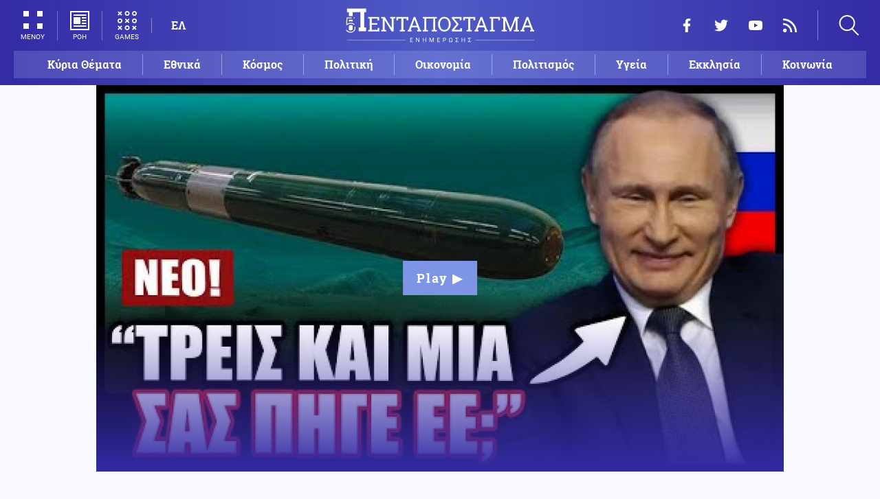

--- FILE ---
content_type: text/html; charset=UTF-8
request_url: https://www.pentapostagma.gr/videos/7195223_tromokratimenoi-oi-amerikanoi-me-tis-rosikes-torpiles-tis-kriseos-parte-tes-apo-tis
body_size: 12808
content:
<!DOCTYPE html><html lang="el" dir="ltr" prefix="content: http://purl.org/rss/1.0/modules/content/ dc: http://purl.org/dc/terms/ foaf: http://xmlns.com/foaf/0.1/ og: http://ogp.me/ns# rdfs: http://www.w3.org/2000/01/rdf-schema# schema: http://schema.org/ sioc: http://rdfs.org/sioc/ns# sioct: http://rdfs.org/sioc/types# skos: http://www.w3.org/2004/02/skos/core# xsd: http://www.w3.org/2001/XMLSchema# "><head><meta charset="utf-8" /><meta name="title" content="Τρομοκρατημένοι οι Αμερικανοί με τις ρωσικές τορπίλες «της Κρίσεως»! «Πάρτε τες από τις ακτές μας!» | Pentapostagma" /><meta property="og:site_name" content="Pentapostagma" /><link rel="shortcut icon" href="/themes/custom/pentapostagma/favicon.ico" /><link rel="canonical" href="https://www.pentapostagma.gr/videos/7195223_tromokratimenoi-oi-amerikanoi-me-tis-rosikes-torpiles-tis-kriseos-parte-tes-apo-tis" /><meta name="twitter:card" content="summary_large_image" /><meta name="description" content="Τελεσίγραφο ΗΠΑ στην Ρωσία μέσω ΟΗΕ: Απομακρύνετε τις πυρηνικές τορπίλες ΠΟΣΕΙΔΩΝ από τις ακτές μας Ρωσικά ..." /><meta property="og:type" content="article" /><meta name="twitter:site" content="@pentapostagma" /><link rel="icon" sizes="16x16" href="/themes/custom/pentapostagma/images/favicon-16x16.png" /><meta property="og:url" content="https://www.pentapostagma.gr/videos/7195223_tromokratimenoi-oi-amerikanoi-me-tis-rosikes-torpiles-tis-kriseos-parte-tes-apo-tis" /><meta property="og:title" content="Τρομοκρατημένοι οι Αμερικανοί με τις ρωσικές τορπίλες «της Κρίσεως»! «Πάρτε τες από τις ακτές μας!»" /><link rel="icon" sizes="32x32" href="/themes/custom/pentapostagma/images/favicon-32x32.png" /><link rel="icon" sizes="192x192" href="/themes/custom/pentapostagma/images/android-chrome-192x192.png" /><meta property="og:description" content="Τελεσίγραφο ΗΠΑ στην Ρωσία μέσω ΟΗΕ: Απομακρύνετε τις πυρηνικές τορπίλες ΠΟΣΕΙΔΩΝ από τις ακτές μας Ρωσικά ..." /><meta property="og:image" content="https://www.pentapostagma.gr/sites/default/files/styles/main_full/public/OXo3m666P2Y.png?itok=ubHmf7GR" /><meta property="og:image:secure_url" content="https://www.pentapostagma.gr/sites/default/files/styles/main_full/public/OXo3m666P2Y.png?itok=ubHmf7GR" /><meta property="og:image:width" content="1200" /><link rel="apple-touch-icon" sizes="180x180" href="/themes/custom/pentapostagma/images/apple-touch-icon.png" /><meta property="og:image:height" content="630" /><meta property="article:published_time" content="2023-09-26T22:00:15+03:00" /><meta property="article:modified_time" content="2023-09-26T22:00:15+03:00" /><meta name="viewport" content="width=device-width, user-scalable=1, initial-scale=1.0, minimum-scale=1.0" /><meta name="Generator" content="Drupal 8 (https://www.drupal.org)" /><meta name="MobileOptimized" content="width" /><meta name="HandheldFriendly" content="true" /><script type="application/ld+json">{
"@context": "https://schema.org",
"@graph": [
{
"@type": "NewsArticle",
"articleBody": "Τελεσίγραφο ΗΠΑ στην Ρωσία μέσω ΟΗΕ: Απομακρύνετε τις πυρηνικές τορπίλες ΠΟΣΕΙΔΩΝ από τις ακτές μας\nΡωσικά πυρηνοκίνητα υποβρύχια εφοδιασμένα με υπερτορπίλες ΠΟΣΕΙΔΩΝ σουλατσάρουν σε Αρκτική και κοντά στις αμερικανικές ακτές απειλώντας τις ΗΠΑ\nΠυρ και μανία είναι η πολιτική και στρατιωτική ηγεσία με την παρουσία ρωσικών πυρηνοκίνητων υποβρυχίων εφοδιασμένων με πυρηνικές τορπίλες ΠΟΣΕΙΔΩΝ κοντά στις ακτές των ΗΠΑ.\nΠερισσότερα βίντεο στο Nationalpost TV: https://www.youtube.com/channel/UCPxvyh6zOHbjp_vF1KLeI9Q",
"headline": "Τρομοκρατημένοι οι Αμερικανοί με τις ρωσικές τορπίλες «της Κρίσεως»! «Πάρτε τες από τις ακτές μας!»",
"name": "Τρομοκρατημένοι οι Αμερικανοί με τις ρωσικές τορπίλες «της Κρίσεως»! «Πάρτε τες από τις ακτές μας!»",
"description": "Τελεσίγραφο ΗΠΑ στην Ρωσία μέσω ΟΗΕ: Απομακρύνετε τις πυρηνικές τορπίλες ΠΟΣΕΙΔΩΝ από τις ακτές μας Ρωσικά ...",
"about": [],
"image": {
"@type": "ImageObject",
"representativeOfPage": "True",
"url": "https://www.pentapostagma.gr/sites/default/files/styles/main_full/public/OXo3m666P2Y.png?itok=ubHmf7GR",
"width": "1280",
"height": "630"
},
"datePublished": "2023-09-26T22:00:15+0300",
"dateModified": "2023-09-26T22:00:15+0300",
"publisher": {
"@type": "Organization",
"@id": "https://www.pentapostagma.gr/#organization",
"name": "Pentapostagma",
"url": "https://www.pentapostagma.gr",
"logo": {
"@type": "ImageObject",
"url": "https://www.pentapostagma.gr/themes/custom/pentapostagma/images/logo-60-white.png",
"width": "280",
"height": "60"
}
},
"mainEntityOfPage": "https://www.pentapostagma.gr/videos/7195223_tromokratimenoi-oi-amerikanoi-me-tis-rosikes-torpiles-tis-kriseos-parte-tes-apo-tis"
},
{
"@type": "Organization",
"@id": "https://www.pentapostagma.gr/#organization",
"name": "Pentapostagma",
"url": "https://www.pentapostagma.gr/"
},
{
"@type": "WebSite",
"@id": "https://www.pentapostagma.gr/#website",
"name": "Pentapostagma",
"url": "https://www.pentapostagma.gr",
"publisher": {
"@type": "Organization",
"@id": "https://www.pentapostagma.gr/#organization",
"name": "Pentapostagma",
"url": "https://www.pentapostagma.gr",
"logo": {
"@type": "ImageObject",
"url": "https://www.pentapostagma.gr/themes/custom/pentapostagma/images/logo-60-white.png",
"width": "280",
"height": "60"
}
}
}
]
}</script><link rel="alternate" hreflang="el" href="https://www.pentapostagma.gr/videos/7195223_tromokratimenoi-oi-amerikanoi-me-tis-rosikes-torpiles-tis-kriseos-parte-tes-apo-tis" /><link rel="revision" href="https://www.pentapostagma.gr/videos/7195223_tromokratimenoi-oi-amerikanoi-me-tis-rosikes-torpiles-tis-kriseos-parte-tes-apo-tis" /><title>Τρομοκρατημένοι οι Αμερικανοί με τις ρωσικές τορπίλες «της Κρίσεως»! «Πάρτε τες από τις ακτές μας!» | Pentapostagma</title><link rel="dns-prefetch" href="https://securepubads.g.doubleclick.net"><link rel="dns-prefetch" href="https://cdn.orangeclickmedia.com"><link rel="preload" as="font" href="/themes/custom/pentapostagma/fonts/Roboto-Regular.woff2" type="font/woff2" crossorigin="anonymous"><link rel="preload" as="font" href="/themes/custom/pentapostagma/fonts/Roboto-Italic.woff2" type="font/woff2" crossorigin="anonymous"><link rel="preload" as="font" href="/themes/custom/pentapostagma/fonts/Roboto-Bold.woff2" type="font/woff2" crossorigin="anonymous"><link rel="preload" as="font" href="/themes/custom/pentapostagma/fonts/RobotoSlab-Bold.woff2" type="font/woff2" crossorigin="anonymous"><link rel="preload" as="image" href="/sites/default/files/styles/big_teaser/public/OXo3m666P2Y.png?itok=N0WL4S36" /><link rel="stylesheet" media="all" href="/sites/default/files/css/css_AANaF3zYExTIjpGZQdpZNFATNyYx-dE3KQCHY-Mdv6M.css?t916k1" /><link rel="stylesheet" media="all" href="/sites/default/files/css/css_4GxpVhL2znw4E1QtIzkwvbAj-PkSOhMgtm4jfGBzXjw.css?t916k1" /> <!--[if lte IE 8]><script src="/sites/default/files/js/js_VtafjXmRvoUgAzqzYTA3Wrjkx9wcWhjP0G4ZnnqRamA.js"></script><![endif]--><script>
window.googletag = window.googletag || {cmd: []};
googletag.cmd.push(function () {
var billboard = googletag.sizeMapping()
.addSize([340, 200], [[300, 250], [336, 280]])
.addSize([500, 200], [[468, 60], [300, 250], [336, 280]])
.addSize([768, 200], [[728, 90], [468, 60]])
.addSize([1024, 200], [[970, 250], [728, 90], [970, 90]])
.build();
var leaderboard = googletag.sizeMapping()
.addSize([340, 200], [[300, 250], [336, 280], [300, 600]])
.addSize([500, 200], [[468, 60], [300, 250], [336, 280], [300, 600]])
.addSize([768, 200], [[728, 90], [468, 60]])
.build();
var rectangle_full = googletag.sizeMapping()
.addSize([340, 200], [[300, 600], [336, 280], [300, 250]])
.addSize([768, 200], [[300, 250], [320, 480]])
.build();
var rectangle_full_extra = googletag.sizeMapping()
.addSize([340, 200], [[300, 600], [336, 280], [300, 250]])
.addSize([768, 200], [[300, 600], [300, 250]])
.build();
var rectangle = googletag.sizeMapping()
.addSize([340, 200], [[336, 280], [300, 250]])
.addSize([768, 200], [[300, 250]])
.build();
var inline_full = googletag.sizeMapping()
.addSize([340, 200], [[336, 280], [300, 250], [320, 480]])
.addSize([768, 200], [[728, 90]])
.build();
googletag.defineSlot('/75351959,21211357/pentapostagma.gr/horizontal_1', [[970, 250], [728, 90], [970, 90], [468, 60], [300, 250], [336, 280]], 'horizontal_1')
.defineSizeMapping(billboard)
.addService(googletag.pubads());
googletag.defineSlot('/75351959,21211357/pentapostagma.gr/horizontal_2', [[728, 90], [468, 60], [300, 250], [336, 280], [300, 600], ['fluid']], 'horizontal_2')
.defineSizeMapping(leaderboard)
.addService(googletag.pubads());
googletag.defineSlot('/75351959,21211357/pentapostagma.gr/sidebar_1', [[300, 600], [300, 250], [336, 280]], 'sidebar_1')
.defineSizeMapping(rectangle_full)
.addService(googletag.pubads());
googletag.defineSlot('/75351959,21211357/pentapostagma.gr/sidebar_2', [[336, 280], [300, 250]], 'sidebar_2')
.defineSizeMapping(rectangle)
.addService(googletag.pubads());
googletag.defineSlot('/75351959,21211357/pentapostagma.gr/sidebar_3', [[300, 600], [300, 250], [336, 280]], 'sidebar_3')
.defineSizeMapping(rectangle_full_extra)
.addService(googletag.pubads());
googletag.defineSlot('/75351959,21211357/pentapostagma.gr/in_article_1', [[300, 600], [300, 250], [336, 280], [320, 480]], 'in_article_1')
.defineSizeMapping(rectangle_full)
.addService(googletag.pubads());
googletag.defineSlot('/75351959,21211357/pentapostagma.gr/in_article_2', [[728, 90], [300, 250], [336, 280], [320, 480]], 'in_article_2')
.defineSizeMapping(inline_full)
.addService(googletag.pubads());
googletag.defineSlot('/75351959,21211357/pentapostagma.gr/article_end', [[300, 250], [336, 280]], 'article_end')
.addService(googletag.pubads());
googletag.pubads().setTargeting('nid', ["7195223"]);
googletag.pubads().setCentering(true);
googletag.pubads().enableSingleRequest();
googletag.pubads().disableInitialLoad();
googletag.enableServices();
});
</script><script type="text/javascript" src="https://ads.vidoomy.com/pentapostagma_25485.js" async></script><script type="text/javascript">
!function(){"use strict";function e(e){var t=!(arguments.length>1&&void 0!==arguments[1])||arguments[1],c=document.createElement("script");c.src=e,t?c.type="module":(c.async=!0,c.type="text/javascript",c.setAttribute("nomodule",""));var n=document.getElementsByTagName("script")[0];n.parentNode.insertBefore(c,n)}!function(t,c){!function(t,c,n){var a,o,r;n.accountId=c,null!==(a=t.marfeel)&&void 0!==a||(t.marfeel={}),null!==(o=(r=t.marfeel).cmd)&&void 0!==o||(r.cmd=[]),t.marfeel.config=n;var i="https://sdk.mrf.io/statics";e("".concat(i,"/marfeel-sdk.js?id=").concat(c),!0),e("".concat(i,"/marfeel-sdk.es5.js?id=").concat(c),!1)}(t,c,arguments.length>2&&void 0!==arguments[2]?arguments[2]:{})}(window,  7416 ,{} )}();
</script><meta name="format-detection" content="telephone=no"><meta name="robots" content="max-image-preview:large"></head><body> <noscript><iframe src="https://www.googletagmanager.com/ns.html?id=GTM-MXWC27J" height="0" width="0" style="display:none;visibility:hidden"></iframe></noscript><div class="dialog-off-canvas-main-canvas" data-off-canvas-main-canvas><div class="page"> <header><div class="container"> <section class="header__top"> <a href="/" class="logo"> <figure> <img src="/themes/custom/pentapostagma/images/logo.svg" alt="Πενταπόσταγμα" width="800" height="200"> <img src="/themes/custom/pentapostagma/images/logo-symbol.svg" alt="Πενταπόσταγμα" width="200" height="200"> </figure> </a><div class="header__left"> <span class="header__burger js-trigger-burger"> <span class="header__burger-icon"></span> <span class="header__burger-icon"></span> <span class="header__burger-txt">ΜΕΝΟΥ</span> </span> <span class="header__icon-link header__icon-link--news"> <a href="/news" data-nid="7350209"> <svg><use xlink:href="/themes/custom/pentapostagma/images/sprite.svg#news"></use></svg> <span>ΡΟΗ</span> </a> </span> <span class="header__icon-link"> <a href="/games"> <svg><use xlink:href="/themes/custom/pentapostagma/images/sprite.svg#games"></use></svg> <span>GAMES</span> </a> </span><div class="header__language"><ul class="language-switcher-language-url"><li><a href="/videos/7195223_tromokratimenoi-oi-amerikanoi-me-tis-rosikes-torpiles-tis-kriseos-parte-tes-apo-tis" class="language-link is-active" hreflang="el" data-drupal-link-system-path="node/7195223">ΕΛ</a></li></ul></div></div><div class="header__right"><ul class="header__social"><li> <a href="https://www.facebook.com/pentapostagmagr" target="_blank"> <svg> <use xlink:href="/themes/custom/pentapostagma/images/sprite.svg#facebook"></use> </svg> <span>Facebook</span> </a></li><li> <a href="https://twitter.com/pentapostagma" target="_blank"> <svg> <use xlink:href="/themes/custom/pentapostagma/images/sprite.svg#twitter"></use> </svg> <span>Twitter</span> </a></li><li> <a href="https://www.youtube.com/channel/UCdsoNzPCkE9OpUTkOobHWUg" target="_blank"> <svg> <use xlink:href="/themes/custom/pentapostagma/images/sprite.svg#youtube"></use> </svg> <span>YouTube</span> </a></li><li> <a href="https://www.pentapostagma.gr/rss.xml" target="_blank"> <svg> <use xlink:href="/themes/custom/pentapostagma/images/sprite.svg#rss"></use> </svg> <span>RSS</span> </a></li></ul><div class="header__search"><form class="search-form" action="/search" method="get"><div class="form__item"> <input placeholder="Αναζήτηση" type="text" name="keywords" value="" size="15" maxlength="128"></div><div class="form__submit"> <input type="submit" value="Search" class="form-submit"> <svg><use xlink:href="/themes/custom/pentapostagma/images/sprite.svg#arrow"></use></svg></div></form> <span class="header__search-icon js-trigger-search"> <svg><use xlink:href="/themes/custom/pentapostagma/images/sprite.svg#search"></use></svg> </span></div></div> <nav class="extended-menu"><ul><li> <a href="/featured" data-drupal-link-system-path="featured">Κύρια Θέματα</a></li><li> <svg><use xlink:href="/themes/custom/pentapostagma/images/sprite.svg#arrow"></use></svg> <a href="/ethnika-themata" data-drupal-link-system-path="taxonomy/term/33">Εθνικά θέματα</a><ul><li> <a href="/ethnika-themata/boreia-ipeiros" data-drupal-link-system-path="taxonomy/term/37">Βόρεια Ήπειρος</a></li><li> <a href="/ethnika-themata/ellinotoyrkika" data-drupal-link-system-path="taxonomy/term/34">Ελληνοτουρκικά</a></li><li> <a href="/ethnika-themata/energeia" data-drupal-link-system-path="taxonomy/term/44">Ενέργεια</a></li><li> <a href="/ethnika-themata/esoteriki-asfaleia" data-drupal-link-system-path="taxonomy/term/43">Εσωτερική Ασφάλεια</a></li><li> <a href="/ethnika-themata/kypriako" data-drupal-link-system-path="taxonomy/term/35">Κυπριακό</a></li><li> <a href="/ethnika-themata/kypros" data-drupal-link-system-path="taxonomy/term/41">Κύπρος</a></li><li> <a href="/ethnika-themata/oplika-systimata" data-drupal-link-system-path="taxonomy/term/38">Οπλικά συστήματα</a></li><li> <a href="/ethnika-themata/polemiki-aeroporia" data-drupal-link-system-path="taxonomy/term/39">Πολεμική αεροπορία</a></li><li> <a href="/ethnika-themata/polemiko-naytiko" data-drupal-link-system-path="taxonomy/term/40">Πολεμικό Ναυτικό</a></li><li> <a href="/ethnika-themata/skopiano" data-drupal-link-system-path="taxonomy/term/36">Σκοπιανό</a></li><li> <a href="/ethnika-themata/stratos-xiras" data-drupal-link-system-path="taxonomy/term/42">Στρατός Ξηράς</a></li></ul></li><li> <svg><use xlink:href="/themes/custom/pentapostagma/images/sprite.svg#arrow"></use></svg> <a href="/politiki" data-drupal-link-system-path="taxonomy/term/30">Πολιτική</a><ul><li> <a href="/politiki/aytodioikisi" data-drupal-link-system-path="taxonomy/term/31">Αυτοδιοίκηση</a></li><li> <a href="/politiki/kybernisi" data-drupal-link-system-path="taxonomy/term/32">Κυβέρνηση</a></li></ul></li><li> <svg><use xlink:href="/themes/custom/pentapostagma/images/sprite.svg#arrow"></use></svg> <a href="/ekklisia" data-drupal-link-system-path="taxonomy/term/12">Εκκλησία</a><ul><li> <a href="/ekklisia/agio-oros" data-drupal-link-system-path="taxonomy/term/15">Άγιο Όρος</a></li><li> <a href="/ekklisia/ekklisia-tis-ellados" data-drupal-link-system-path="taxonomy/term/14">Εκκλησία της Ελλάδος</a></li><li> <a href="/ekklisia/patriarheia" data-drupal-link-system-path="taxonomy/term/16">Πατριαρχεία</a></li><li> <a href="/ekklisia/pneymatika-ofelima" data-drupal-link-system-path="taxonomy/term/13">Πνευματικά ωφέλιμα</a></li></ul></li><li> <svg><use xlink:href="/themes/custom/pentapostagma/images/sprite.svg#arrow"></use></svg> <a href="/kosmos" data-drupal-link-system-path="taxonomy/term/17">Κόσμος</a><ul><li> <a href="/kosmos/enoples-syrraxeis" data-drupal-link-system-path="taxonomy/term/23">Ένοπλες Συρράξεις</a></li><li> <a href="/kosmos/afriki" data-drupal-link-system-path="taxonomy/term/25">Αφρική</a></li><li> <a href="/kosmos/balkania" data-drupal-link-system-path="taxonomy/term/24">Βαλκάνια</a></li><li> <a href="/kosmos/ipa" data-drupal-link-system-path="taxonomy/term/20">ΗΠΑ</a></li><li> <a href="/kosmos/kina" data-drupal-link-system-path="taxonomy/term/21">Κίνα</a></li><li> <a href="/kosmos/mesi-anatoli" data-drupal-link-system-path="taxonomy/term/22">Μέση Ανατολή</a></li><li> <a href="/kosmos/pagkosmiopoiisi" data-drupal-link-system-path="taxonomy/term/18">Παγκοσμιοποίηση</a></li><li> <a href="/kosmos/rosia" data-drupal-link-system-path="taxonomy/term/19">Ρωσία</a></li></ul></li><li> <svg><use xlink:href="/themes/custom/pentapostagma/images/sprite.svg#arrow"></use></svg> <a href="/politismos" data-drupal-link-system-path="taxonomy/term/1">Πολιτισμός</a><ul><li> <a href="/politismos/biblia" data-drupal-link-system-path="taxonomy/term/2">Βιβλία</a></li><li> <a href="/politismos/elliniki-glossa" data-drupal-link-system-path="taxonomy/term/3">Ελληνική Γλώσσα</a></li><li> <a href="/politismos/istoria" data-drupal-link-system-path="taxonomy/term/4">Ιστορία</a></li></ul></li><li> <svg><use xlink:href="/themes/custom/pentapostagma/images/sprite.svg#arrow"></use></svg> <a href="/epistimi" data-drupal-link-system-path="taxonomy/term/6">Επιστήμη</a><ul><li> <a href="/epistimi/bioithiki" data-drupal-link-system-path="taxonomy/term/9">Βιοηθική</a></li><li> <a href="/epistimi/energeia" data-drupal-link-system-path="taxonomy/term/8">Ενέργεια</a></li><li> <a href="/epistimi/kairos" data-drupal-link-system-path="taxonomy/term/11">Καιρός</a></li><li> <a href="/epistimi/periballon" data-drupal-link-system-path="taxonomy/term/7">Περιβάλλον</a></li><li> <a href="/epistimi/tehnologia" data-drupal-link-system-path="taxonomy/term/10">Τεχνολογία</a></li></ul></li><li> <a href="/oikonomia" data-drupal-link-system-path="taxonomy/term/47">Οικονομία</a></li><li> <a href="/koinonia" data-drupal-link-system-path="taxonomy/term/5">Κοινωνία</a></li><li> <a href="/athlitismos" data-drupal-link-system-path="taxonomy/term/46">Αθλητισμός</a></li><li> <svg><use xlink:href="/themes/custom/pentapostagma/images/sprite.svg#arrow"></use></svg> <a href="/ygeia" data-drupal-link-system-path="taxonomy/term/26">Υγεία</a><ul><li> <a href="/ygeia/diatrofi" data-drupal-link-system-path="taxonomy/term/27">Διατροφή</a></li><li> <a href="/ygeia/epistimes-ygeias" data-drupal-link-system-path="taxonomy/term/28">Επιστήμες Υγείας</a></li><li> <a href="/ygeia/paidi" data-drupal-link-system-path="taxonomy/term/29">Παιδί</a></li></ul></li><li> <a href="/synenteyxeis" data-drupal-link-system-path="taxonomy/term/833">Συνεντεύξεις</a></li><li> <a href="/videos" data-drupal-link-system-path="videos">WebTV</a></li><li> <a href="/games" data-drupal-link-system-path="games">Games</a></li><li class="extended-menu__vertical"> <svg><use xlink:href="/themes/custom/pentapostagma/images/sprite.svg#arrow"></use></svg> <span>ΠΕΡΙΣΣΟΤΕΡΑ</span><ul><li> <a href="/apopseis" data-drupal-link-system-path="taxonomy/term/45">Απόψεις</a></li><li> <a href="/arheio" data-drupal-link-system-path="taxonomy/term/48">Αρχείο</a></li></ul></li></ul> </nav> </section><ul class="main-menu"><li> <a href="/featured" data-drupal-link-system-path="featured">Κύρια Θέματα</a></li><li> <a href="/ethnika-themata" data-drupal-link-system-path="taxonomy/term/33">Εθνικά</a></li><li> <a href="/kosmos" data-drupal-link-system-path="taxonomy/term/17">Κόσμος</a></li><li> <a href="/politiki" data-drupal-link-system-path="taxonomy/term/30">Πολιτική</a></li><li> <a href="/oikonomia" data-drupal-link-system-path="taxonomy/term/47">Οικονομία</a></li><li> <a href="/politismos" data-drupal-link-system-path="taxonomy/term/1">Πολιτισμός</a></li><li> <a href="/ygeia" data-drupal-link-system-path="taxonomy/term/26">Υγεία</a></li><li> <a href="/ekklisia" data-drupal-link-system-path="taxonomy/term/12">Εκκλησία</a></li><li> <a href="/koinonia" data-drupal-link-system-path="taxonomy/term/5">Κοινωνία</a></li></ul></div></header> <main class="container container--main"><div data-drupal-messages-fallback class="hidden"></div> <article class="article video"> <section class="video__top"><div class="video__player"> <figure class="video-player"> <img src="/sites/default/files/styles/main/public/OXo3m666P2Y.png?itok=K8E30YAy" width="1000" height="600" typeof="foaf:Image" /> </figure><div style="position: relative; padding-bottom: 56.25%;"><iframe width="100%" height="100%" style="position: absolute; top: 0; left: 0;" src="https://www.youtube.com/embed/OXo3m666P2Y" frameborder="0" allow="accelerometer; autoplay; clipboard-write; encrypted-media; gyroscope; picture-in-picture" allowfullscreen></iframe></div></div><h1>Τρομοκρατημένοι οι Αμερικανοί με τις ρωσικές τορπίλες «της Κρίσεως»! «Πάρτε τες από τις ακτές μας!»</h1> </section><div class="adv adv--full"><div class="adv__inner" id="horizontal_1"><script type="text/javascript">
googletag.cmd.push(function () {
googletag.display('horizontal_1');
});
</script></div></div> <section class="article__main"><div class="article__main-content"><div class="article__share"><div class="article__share-inner"> <svg class="article__share-icon js-trigger-share"><use xlink:href="/themes/custom/pentapostagma/images/sprite.svg#share"></use></svg><ul><li class="fb"><a target="_blank" href="https://www.facebook.com/sharer.php?u=https://www.pentapostagma.gr/videos/7195223_tromokratimenoi-oi-amerikanoi-me-tis-rosikes-torpiles-tis-kriseos-parte-tes-apo-tis"><svg><use xlink:href="/themes/custom/pentapostagma/images/sprite.svg#facebook"></use></svg><span>Facebook</span></a></li><li class="mg"><a target="_blank" href="fb-messenger://share/?link=https://www.pentapostagma.gr/videos/7195223_tromokratimenoi-oi-amerikanoi-me-tis-rosikes-torpiles-tis-kriseos-parte-tes-apo-tis"><svg><use xlink:href="/themes/custom/pentapostagma/images/sprite.svg#messenger"></use></svg><span>Messenger</span></a></li><li class="tw"><a target="_blank" href="https://twitter.com/share?text=%CE%A4%CF%81%CE%BF%CE%BC%CE%BF%CE%BA%CF%81%CE%B1%CF%84%CE%B7%CE%BC%CE%AD%CE%BD%CE%BF%CE%B9%20%CE%BF%CE%B9%20%CE%91%CE%BC%CE%B5%CF%81%CE%B9%CE%BA%CE%B1%CE%BD%CE%BF%CE%AF%20%CE%BC%CE%B5%20%CF%84%CE%B9%CF%82%20%CF%81%CF%89%CF%83%CE%B9%CE%BA%CE%AD%CF%82%20%CF%84%CE%BF%CF%81%CF%80%CE%AF%CE%BB%CE%B5%CF%82%20%C2%AB%CF%84%CE%B7%CF%82%20%CE%9A%CF%81%CE%AF%CF%83%CE%B5%CF%89%CF%82%C2%BB%21%20%C2%AB%CE%A0%CE%AC%CF%81%CF%84%CE%B5%20%CF%84%CE%B5%CF%82%20%CE%B1%CF%80%CF%8C%20%CF%84%CE%B9%CF%82%20%CE%B1%CE%BA%CF%84%CE%AD%CF%82%20%CE%BC%CE%B1%CF%82%21%C2%BB&url=https://www.pentapostagma.gr/videos/7195223_tromokratimenoi-oi-amerikanoi-me-tis-rosikes-torpiles-tis-kriseos-parte-tes-apo-tis"><svg><use xlink:href="/themes/custom/pentapostagma/images/sprite.svg#twitter"></use></svg><span>Twitter</span></a></li><li class="li"><a target="_blank" href="https://www.linkedin.com/sharing/share-offsite/?url=https://www.pentapostagma.gr/videos/7195223_tromokratimenoi-oi-amerikanoi-me-tis-rosikes-torpiles-tis-kriseos-parte-tes-apo-tis" target="_blank"><svg><use xlink:href="/themes/custom/pentapostagma/images/sprite.svg#linkedin"></use></svg><span>LinkedIn</span></a></li><li class="tl"><a target="_blank" href="https://t.me/share/url?url=https://www.pentapostagma.gr/videos/7195223_tromokratimenoi-oi-amerikanoi-me-tis-rosikes-torpiles-tis-kriseos-parte-tes-apo-tis&text=%CE%A4%CF%81%CE%BF%CE%BC%CE%BF%CE%BA%CF%81%CE%B1%CF%84%CE%B7%CE%BC%CE%AD%CE%BD%CE%BF%CE%B9%20%CE%BF%CE%B9%20%CE%91%CE%BC%CE%B5%CF%81%CE%B9%CE%BA%CE%B1%CE%BD%CE%BF%CE%AF%20%CE%BC%CE%B5%20%CF%84%CE%B9%CF%82%20%CF%81%CF%89%CF%83%CE%B9%CE%BA%CE%AD%CF%82%20%CF%84%CE%BF%CF%81%CF%80%CE%AF%CE%BB%CE%B5%CF%82%20%C2%AB%CF%84%CE%B7%CF%82%20%CE%9A%CF%81%CE%AF%CF%83%CE%B5%CF%89%CF%82%C2%BB%21%20%C2%AB%CE%A0%CE%AC%CF%81%CF%84%CE%B5%20%CF%84%CE%B5%CF%82%20%CE%B1%CF%80%CF%8C%20%CF%84%CE%B9%CF%82%20%CE%B1%CE%BA%CF%84%CE%AD%CF%82%20%CE%BC%CE%B1%CF%82%21%C2%BB" target="_blank"><svg><use xlink:href="/themes/custom/pentapostagma/images/sprite.svg#telegram"></use></svg><span>Telegram</span></a></li><li class="mail"><a href="/cdn-cgi/l/email-protection#[base64]"><svg><use xlink:href="/themes/custom/pentapostagma/images/sprite.svg#email"></use></svg><span>E-mail</span></a></li></ul><div class="article__comment-counter js-article__comment-counter"> <svg><use xlink:href="/themes/custom/pentapostagma/images/sprite.svg#comments-flat"></use></svg> <span class="disqus-comment-count" data-disqus-identifier="7195223">0</span></div></div></div><div class="article__teaser"> Τελεσίγραφο ΗΠΑ στην Ρωσία μέσω ΟΗΕ: Απομακρύνετε τις πυρηνικές τορπίλες ΠΟΣΕΙΔΩΝ από τις ακτές μας Ρωσικά ...</div><div class="PPG_VIDEO"></div><div class="article__body"> Τελεσίγραφο ΗΠΑ στην Ρωσία μέσω ΟΗΕ: Απομακρύνετε τις πυρηνικές τορπίλες ΠΟΣΕΙΔΩΝ από τις ακτές μας<p>Ρωσικά πυρηνοκίνητα υποβρύχια εφοδιασμένα με υπερτορπίλες ΠΟΣΕΙΔΩΝ σουλατσάρουν σε Αρκτική και κοντά στις αμερικανικές ακτές απειλώντας τις ΗΠΑ</p><p>Πυρ και μανία είναι η πολιτική και στρατιωτική ηγεσία με την παρουσία ρωσικών πυρηνοκίνητων υποβρυχίων εφοδιασμένων με πυρηνικές τορπίλες ΠΟΣΕΙΔΩΝ κοντά στις ακτές των ΗΠΑ.</p><p>Περισσότερα βίντεο στο Nationalpost TV: https://www.youtube.com/channel/UCPxvyh6zOHbjp_vF1KLeI9Q</p></div><div class="adv adv--full"><div class="adv__inner" id="article_end"><script data-cfasync="false" src="/cdn-cgi/scripts/5c5dd728/cloudflare-static/email-decode.min.js"></script><script type="text/javascript">
googletag.cmd.push(function () {
googletag.display('article_end');
});
</script></div></div> <a class="article__promotional" href="https://news.google.com/publications/CAAiECHs199YtcV0bnk85v71t1cqFAgKIhAh7NffWLXFdG55POb-9bdX" target="_blank"> Ακολουθήστε το Πενταπόσταγμα στο Google news <img src="/themes/custom/pentapostagma/images/google-news-icon.svg" alt="Google News" width="71" height="58"> </a><script async src="//pagead2.googlesyndication.com/pagead/js/adsbygoogle.js"></script><ins class="adsbygoogle" style="display:block" data-ad-format="autorelaxed" data-ad-client="ca-pub-3461910012735858" data-ad-slot="2744935167"></ins><script>
(adsbygoogle = window.adsbygoogle || []).push({});
</script><div id="disqus_thread"></div><script>
var disqus_config = function () {
this.page.url = "https://www.pentapostagma.gr/videos/7195223_tromokratimenoi-oi-amerikanoi-me-tis-rosikes-torpiles-tis-kriseos-parte-tes-apo-tis";
this.page.identifier = "7195223";
this.language = "el";
};
</script></div> <aside><div class="adv "><div id="sidebar_1" class="adv__inner"><script>
googletag.cmd.push(function() {
googletag.display("sidebar_1");
});
</script></div></div><div class="latest"><h3><span>ΡΟΗ</span></h3><div class="mini-teaser "> <article class="mini-teaser__article"> <a href="/athlitismos/7350209_aek-panathinaikos-4-0-o-giobits-diesyre-toys-prasinoys-me-tessera-gkol-binteo"> <figure> <img src="/sites/default/files/styles/square/public/2026-01/aek%20%281%29.jpg?itok=L1ORP0g2" loading="lazy" width="765" height="510" alt="aek" /> </figure><div class="mini-teaser__cat-date default-cat-date"> <span class="default-category">Αθλητισμός</span> <time class="default-date" datetime="2026-01-18T23:07:34+02:00">18.01.2026 - 23:07</time></div><h4>ΑΕΚ - Παναθηναϊκός 4-0: Ο Γιόβιτς «διέσυρε» τους Πράσινους με τέσσερα γκολ (βίντεο)</h4> </a> </article> <article class="mini-teaser__article"> <a href="/koinonia/7350207_epityhis-i-diasosi-ton-oreibaton-ston-taygeto-dyo-oi-traymaties"> <figure> <img src="/sites/default/files/styles/square/public/2025-08/15ee6b49-DIASOSI_EMAK.jpg_0.jpg?itok=GHhoCA_a" loading="lazy" width="1151" height="691" alt="" /> </figure><div class="mini-teaser__cat-date default-cat-date"> <span class="default-category">Κοινωνία</span> <time class="default-date" datetime="2026-01-18T22:59:19+02:00">18.01.2026 - 22:59</time></div><h4>Επιτυχής η διάσωση των ορειβατών στον Ταΰγετο - Δύο οι τραυματίες</h4> </a> </article> <article class="mini-teaser__article"> <a href="/politiki/aytodioikisi/7350206_doykas-theloyme-pasok-protagonisti-na-kybernisoyme-gia-na-allaxoyme"> <figure> <img src="/sites/default/files/styles/square/public/2025-11/doukas-e1691660560871.jpg?itok=DViSdpDc" loading="lazy" width="1920" height="1280" alt="Χάρης Δούκας" /> </figure><div class="mini-teaser__cat-date default-cat-date"> <span class="default-category">Αυτοδιοίκηση</span> <time class="default-date" datetime="2026-01-18T22:54:53+02:00">18.01.2026 - 22:54</time></div><h4>Δούκας: «Θέλουμε το ΠΑΣΟΚ πρωταγωνιστή - Να κυβερνήσουμε για να αλλάξουμε πορεία στη χώρα»</h4> </a> </article> <article class="mini-teaser__article"> <a href="/koinonia/7350205_tromaktiko-challenge-apeilei-paidikes-zoes-kremioyntai-apo-tram-eno-kineitai"> <figure> <img src="/sites/default/files/styles/square/public/2023-01/tiktok-arhtro.jpg?itok=lss7HYwD" loading="lazy" width="1168" height="656" alt="" /> </figure><div class="mini-teaser__cat-date default-cat-date"> <span class="default-category">Κοινωνία</span> <time class="default-date" datetime="2026-01-18T22:50:30+02:00">18.01.2026 - 22:50</time></div><h4>Τρομακτικό challenge απειλεί παιδικές ζωές: «Κρεμιούνται» από το τραμ ενώ κινείται (βίντεο)</h4> </a> </article> <article class="mini-teaser__article"> <a href="/ygeia/7350204_kardiologos-symboyleyei-pote-na-pinoyme-ton-proto-kafe-tis-imeras"> <figure> <img src="/sites/default/files/styles/square/public/2024-09/coffee-kardia.jpg?itok=bGrAXzQc" loading="lazy" width="853" height="512" alt="" /> </figure><div class="mini-teaser__cat-date default-cat-date"> <span class="default-category">Υγεία</span> <time class="default-date" datetime="2026-01-18T22:44:42+02:00">18.01.2026 - 22:44</time></div><h4>Καρδιολόγος συμβουλεύει: Πότε να πίνουμε τον πρώτο καφέ της ημέρας</h4> </a> </article> <article class="mini-teaser__article"> <a href="/kosmos/7350202_i-efialtiki-profiteia-alexanter-ntoygkin-gia-ton-antihristo-tin-psifiaki-diktatoria"> <figure> <img src="/sites/default/files/styles/square/public/2025-01/%CE%BD%CF%84%CE%BF%CF%85%CE%B3%CE%BA%CE%B9%CE%BD.jpg?itok=MFmUbHwM" loading="lazy" width="1168" height="656" alt="" /> </figure><div class="mini-teaser__cat-date default-cat-date"> <span class="default-category">Κόσμος</span> <time class="default-date" datetime="2026-01-18T22:39:08+02:00">18.01.2026 - 22:39</time></div><h4>Η εφιαλτική προφητεία Αλεξάντερ Ντούγκιν για τον Αντίχριστο, την ψηφιακή δικτατορία στην Γροιλανδία του Πίτερ Τιλ και του Τραμπ</h4> </a> </article> <article class="mini-teaser__article"> <a href="/kosmos/7350203_ektrohiastikan-dyo-trena-stin-ispania-plirofories-gia-nekroys-kai-traymaties-upd"> <figure> <img src="/sites/default/files/styles/square/public/2026-01/treno.jpg?itok=RtfGBvrD" loading="lazy" width="1024" height="644" alt="treno" /> </figure><div class="mini-teaser__cat-date default-cat-date"> <span class="default-category">Κόσμος</span> <time class="default-date" datetime="2026-01-18T22:32:42+02:00">18.01.2026 - 22:32</time></div><h4>Εκτροχιάστηκαν δύο τρένα στην Ισπανία - Πληροφορίες για νεκρούς και τραυματίες (upd.)</h4> </a> </article> <article class="mini-teaser__article"> <a href="/videos/7350208_propaganda-ton-toyrkon-ipeiros-sto-stohastro-i-ybridiki-propaganda-poy-prominyei"> <figure> <img src="/sites/default/files/styles/square/public/enM8LDyXJtI.png?itok=tUgn2HOO" loading="lazy" width="480" height="360" alt="" /> </figure><div class="mini-teaser__cat-date default-cat-date"> <time class="default-date" datetime="2026-01-18T22:30:14+02:00">18.01.2026 - 22:30</time></div><h4>Προπαγάνδα των Τούρκων - ΗΠΕΙΡΟΣ ΣΤΟ ΣΤΟΧΑΣΤΡΟ: Η υβριδική προπαγάνδα που προμηνύει ΜΑΚΕΛΕΙΟ</h4> </a> </article> <article class="mini-teaser__article"> <a href="/kosmos/ipa/7350178_poia-nea-hora-ebale-sto-stohastro-o-bonapartis-tramp-prokalontas-sok-stin-dysi"> <figure> <img src="/sites/default/files/styles/square/public/2026-01/20260.png?itok=C0ts-a8C" loading="lazy" width="1536" height="1024" alt="" /> </figure><div class="mini-teaser__cat-date default-cat-date"> <span class="default-category">ΗΠΑ</span> <time class="default-date" datetime="2026-01-18T22:24:20+02:00">18.01.2026 - 22:24</time></div><h4>Ποια νέα χώρα έβαλε στο στόχαστρο ο &quot;Βοναπάρτης&quot; Τραμπ προκαλώντας σοκ στην Δύση</h4> </a> </article> <article class="mini-teaser__article"> <a href="/kosmos/7350201_kosta-sygkalei-ektaktos-eyropaiko-symboylio-me-fonto-ti-groilandia"> <figure> <img src="/sites/default/files/styles/square/public/2026-01/antonio-costa-e1699368184916.jpg?itok=4TPcuXUw" loading="lazy" width="1920" height="1084" alt="" /> </figure><div class="mini-teaser__cat-date default-cat-date"> <span class="default-category">Κόσμος</span> <time class="default-date" datetime="2026-01-18T22:21:27+02:00">18.01.2026 - 22:21</time></div><h4>Κόστα: Συγκαλεί εκτάκτως το Ευρωπαϊκό Συμβούλιο με «φόντο» τη Γροιλανδία</h4> </a> </article> <article class="mini-teaser__article"> <a href="/koinonia/7350200_agrinio-gia-anthropoktonia-apo-prothesi-katigoreitai-o-44hronos-ixera-oti-ton"> <figure> <img src="/sites/default/files/styles/square/public/2026-01/agrinio.jpg?itok=r2Tvt7gO" loading="lazy" width="1024" height="615" alt="agrinio" /> </figure><div class="mini-teaser__cat-date default-cat-date"> <span class="default-category">Κοινωνία</span> <time class="default-date" datetime="2026-01-18T22:00:26+02:00">18.01.2026 - 22:00</time></div><h4>Αγρίνιο: Για ανθρωποκτονία από πρόθεση κατηγορείται ο 44χρονος - «Ήξερα ότι τον απειλεί», λέει ο αδερφός του</h4> </a> </article> <article class="mini-teaser__article"> <a href="/koinonia/7350199_pos-tha-mporeso-na-meino-egkyos-i-erotisi-tis-lora-stis-symmathitries-tis-poy"> <figure> <img src="/sites/default/files/styles/square/public/2026-01/lora%20%281%29.jpg?itok=j9WVm2Mv" loading="lazy" width="1200" height="800" alt="Λόρα" /> </figure><div class="mini-teaser__cat-date default-cat-date"> <span class="default-category">Κοινωνία</span> <time class="default-date" datetime="2026-01-18T21:41:34+02:00">18.01.2026 - 21:41</time></div><h4>«Πώς θα μπορέσω να μείνω έγκυος;» - Η ερώτηση της Λόρα στις συμμαθήτριές της που «θορύβησε» τη διεύθυνση του σχολείου</h4> </a> </article> <article class="mini-teaser__article"> <a href="/oikonomia/7350198_ektinahthikan-oi-aitiseis-syntaxiodotisis-2025-o-logos"> <figure> <img src="/sites/default/files/styles/square/public/2025-08/Syntaxiouxos-640x426.jpg?itok=Fdy2-U0B" loading="lazy" width="640" height="426" alt="Συντάξεις" /> </figure><div class="mini-teaser__cat-date default-cat-date"> <span class="default-category">Οικονομία</span> <time class="default-date" datetime="2026-01-18T21:36:31+02:00">18.01.2026 - 21:36</time></div><h4>«Εκτινάχθηκαν» οι αιτήσεις συνταξιοδότησης το 2025 - Ο λόγος</h4> </a> </article> <article class="mini-teaser__article"> <a href="/kosmos/7350197_i-eyropi-exetazei-dasmoys-ypsoys-93-dis-eyro-stis-ipa-meta-tin-apeili-tramp-ektakti"> <figure> <img src="/sites/default/files/styles/square/public/2025-11/von-der-leyen-R-4.jpg?itok=JllyodwJ" loading="lazy" width="960" height="600" alt="" /> </figure><div class="mini-teaser__cat-date default-cat-date"> <span class="default-category">Κόσμος</span> <time class="default-date" datetime="2026-01-18T21:27:09+02:00">18.01.2026 - 21:27</time></div><h4>Η Ευρώπη εξετάζει δασμούς ύψους 93 δισ. ευρώ στις ΗΠΑ μετά την απειλή Τραμπ-;Eκτακτη Σύνοδος Κορυφής στην ΕΕ</h4> </a> </article> <article class="mini-teaser__article"> <a href="/epistimi/energeia/7350196_pollaplasiastike-o-ilios-stin-oykrania-apisteyto-spanio-fainomeno-poy"> <figure> <img src="/sites/default/files/styles/square/public/2026-01/ilios.jpg?itok=dycmVDjZ" loading="lazy" width="864" height="432" alt="ilios" /> </figure><div class="mini-teaser__cat-date default-cat-date"> <span class="default-category">Ενέργεια</span> <time class="default-date" datetime="2026-01-18T21:15:23+02:00">18.01.2026 - 21:15</time></div><h4>«Πολλαπλασιάστηκε» ο ήλιος στην Ουκρανία - Το απίστευτο σπάνιο φαινόμενο που κατέγραψαν κάτοικοι</h4> </a> </article> <article class="mini-teaser__article"> <a href="/kosmos/7350179_o-tramp-ekbiazei-me-dasmoys-i-eyropi-skeftetai-na-apantisei-me-exosi-stis"> <figure> <img src="/sites/default/files/styles/square/public/2026-01/20260118_2037_Image%20Generation_simple_compose_01kf99r5z2e56sz8679jz7d0pc.png?itok=zQ5xusv0" loading="lazy" width="1536" height="1024" alt="" /> </figure><div class="mini-teaser__cat-date default-cat-date"> <span class="default-category">Κόσμος</span> <time class="default-date" datetime="2026-01-18T21:13:23+02:00">18.01.2026 - 21:13</time></div><h4>Ο Τραμπ εκβιάζει με δασμούς, η Ευρώπη σκέφτεται να απαντήσει με &quot;έξωση&quot; στις Αμερικανικές βάσεις</h4> </a> </article> <article class="mini-teaser__article"> <a href="/oikonomia/7350195_pierrakakis-htypa-ayrio-kampanaki-toy-eurogroup-ta-themata-stin-atzenta"> <figure> <img src="/sites/default/files/styles/square/public/2025-12/pierrakakis-Eurokinissi-1-scaled-e1759745035270-2048x1198.jpg?itok=muXjrBWq" loading="lazy" width="2048" height="1198" alt="" /> </figure><div class="mini-teaser__cat-date default-cat-date"> <span class="default-category">Οικονομία</span> <time class="default-date" datetime="2026-01-18T21:08:22+02:00">18.01.2026 - 21:08</time></div><h4>Πιερρακάκης: «Χτυπά» αύριο το καμπανάκι του Eurogroup - Τα θέματα στην ατζέντα</h4> </a> </article> <article class="mini-teaser__article"> <a href="/koinonia/7350194_larisa-tragodia-meta-apo-treli-poreia-aytokinitoy-nekros-o-odigos"> <figure> <img src="/sites/default/files/styles/square/public/2026-01/ekav.jpg?itok=vK2pZgB-" loading="lazy" width="1920" height="1280" alt="ΕΚΑΒ" /> </figure><div class="mini-teaser__cat-date default-cat-date"> <span class="default-category">Κοινωνία</span> <time class="default-date" datetime="2026-01-18T21:00:47+02:00">18.01.2026 - 21:00</time></div><h4>Λάρισα: Τραγωδία μετά από «τρελή» πορεία αυτοκινήτου - Νεκρός ο οδηγός</h4> </a> </article> <article class="mini-teaser__article"> <a href="/videos/7350193_pollaplasiastes-ishyos-ellinika-rafale-eginan-o-efialtis-ton-ehthron-sti-saoydiki"> <figure> <img src="/sites/default/files/styles/square/public/YhpiHFAvouo.png?itok=3DuABrBQ" loading="lazy" width="480" height="360" alt="" /> </figure><div class="mini-teaser__cat-date default-cat-date"> <time class="default-date" datetime="2026-01-18T20:56:08+02:00">18.01.2026 - 20:56</time></div><h4>ΠΟΛΛΑΠΛΑΣΙΑΣΤΕΣ ΙΣΧΥΟΣ: Ελληνικά Rafale έγιναν ο εφιάλτης των «εχθρών» στη Σαουδική Αραβία</h4> </a> </article> <article class="mini-teaser__article"> <a href="/koinonia/7350192_binteo-ntokoymento-apo-ti-diasosi-ton-oreibaton-ston-taygeto-katrakylisan-se"> <figure> <img src="/sites/default/files/styles/square/public/2025-05/diasosi-olimpos.jpg?itok=KSH3tdwB" loading="lazy" width="875" height="590" alt="" /> </figure><div class="mini-teaser__cat-date default-cat-date"> <span class="default-category">Κοινωνία</span> <time class="default-date" datetime="2026-01-18T20:55:39+02:00">18.01.2026 - 20:55</time></div><h4>Βίντεο ντοκουμέντο από τη διάσωση των ορειβατών στον Ταΰγετο - Κατρακύλησαν σε πλαγιά 200 μέτρων</h4> </a> </article></div></div><div class="adv "><div id="sidebar_2" class="adv__inner"><script>
googletag.cmd.push(function() {
googletag.display("sidebar_2");
});
</script></div></div> </aside> </section></article> </main> <footer> <section class="footer__top"><div class="container container--footer-top"><div class="footer__social"> <svg><use xlink:href="/themes/custom/pentapostagma/images/sprite.svg#ornament"></use></svg><h4>ΑΚΟΛΟΥΘΗΣΤΕ ΜΑΣ</h4><ul><li> <a href="https://www.facebook.com/pentapostagmagr" target="_blank"> <svg> <use xlink:href="/themes/custom/pentapostagma/images/sprite.svg#facebook"></use> </svg> <span>Facebook</span> </a></li><li> <a href="https://twitter.com/pentapostagma" target="_blank"> <svg> <use xlink:href="/themes/custom/pentapostagma/images/sprite.svg#twitter"></use> </svg> <span>Twitter</span> </a></li><li> <a href="https://www.youtube.com/channel/UCdsoNzPCkE9OpUTkOobHWUg" target="_blank"> <svg> <use xlink:href="/themes/custom/pentapostagma/images/sprite.svg#youtube"></use> </svg> <span>YouTube</span> </a></li><li> <a href="https://www.pentapostagma.gr/rss.xml" target="_blank"> <svg> <use xlink:href="/themes/custom/pentapostagma/images/sprite.svg#rss"></use> </svg> <span>RSS</span> </a></li></ul> <svg><use xlink:href="/themes/custom/pentapostagma/images/sprite.svg#ornament"></use></svg></div><div class="newsletter"><h4>NEWSLETTER</h4><div class="newsletter__desc"> Με την εγγραφή σας στο Newsletter μπορείτε να ενημερώνεστε πρώτοι σχετικά με τις ειδήσεις της έκτακτης επικαιρότητας.</div><div id="xnewsletter_form-wrapper"><form class="xnewsletter-form" data-drupal-selector="xnewsletter-form" action="/videos/7195223_tromokratimenoi-oi-amerikanoi-me-tis-rosikes-torpiles-tis-kriseos-parte-tes-apo-tis" method="post" id="xnewsletter-form" accept-charset="UTF-8"><div class="newsletter__fields"><div class="form-group"><div class="js-form-item form-item js-form-type-email form-item-email js-form-item-email form-no-label"> <input data-drupal-selector="edit-email" type="email" id="edit-email" name="email" value="" size="60" maxlength="254" placeholder="Email" class="form-email required" required="required" aria-required="true" /></div></div> <button class="more-link more-link--white button js-form-submit form-submit" data-drupal-selector="edit-submit" type="submit" id="edit-submit" name="op" value="ΕΓΓΡΑΦΗ"> <span>ΕΓΓΡΑΦΗ</span> <svg><use xlink:href="/themes/custom/pentapostagma/images/sprite.svg#arrow-cta"></use></svg> </button></div><input autocomplete="off" data-drupal-selector="form-eiaaw9fsi0qa3fa79xvdnyofrfspbbl4vhjukb8l2-c" type="hidden" name="form_build_id" value="form-eIaAw9fSI0QA3fa79xvDnYofRFspbBL4vhJUkb8L2-c" /><input data-drupal-selector="edit-xnewsletter-form" type="hidden" name="form_id" value="xnewsletter_form" /></form></div></div></div> </section> <section class="footer__bottom container"><ul class="footer__menu"><li><a href="/terms" data-drupal-link-system-path="node/6919430">Όροι χρήσης</a></li><li><a href="/contact" data-drupal-link-system-path="contact">Επικοινωνία</a></li></ul> <span class="footer__copy">©2026 Pentapostagma.gr</span> <a href="https://www.pixual.co" class="pixual" target="_blank"> <img src="/themes/custom/pentapostagma/images/pixual.svg" width="91" height="24" alt="Pixual"> </a> </section></footer></div></div><script type="application/json" data-drupal-selector="drupal-settings-json">{"path":{"baseUrl":"\/","scriptPath":null,"pathPrefix":"","currentPath":"node\/7195223","currentPathIsAdmin":false,"isFront":false,"currentLanguage":"el"},"pluralDelimiter":"\u0003","ajaxPageState":{"libraries":"core\/drupal.ajax,core\/html5shiv,core\/jquery.form,extlink\/drupal.extlink,pentapostagma\/article,pentapostagma\/global,pentapostagma\/mini_teaser,pentapostagma\/network,statistics\/drupal.statistics,system\/base,views\/views.module","theme":"pentapostagma","theme_token":null},"ajaxTrustedUrl":{"form_action_p_pvdeGsVG5zNF_XLGPTvYSKCf43t8qZYSwcfZl2uzM":true,"\/videos\/7195223_tromokratimenoi-oi-amerikanoi-me-tis-rosikes-torpiles-tis-kriseos-parte-tes-apo-tis?ajax_form=1":true},"data":{"extlink":{"extTarget":false,"extTargetNoOverride":false,"extNofollow":false,"extFollowNoOverride":false,"extClass":"0","extLabel":"(link is external)","extImgClass":false,"extSubdomains":true,"extExclude":"","extInclude":"","extCssExclude":"","extCssExplicit":"","extAlert":false,"extAlertText":"This link will take you to an external web site. We are not responsible for their content.","mailtoClass":"0","mailtoLabel":"(link sends email)"}},"ajax":{"edit-submit":{"wrapper":"xnewsletter_form-wrapper","callback":"::ajaxCallback","progress":[],"event":"mousedown","keypress":true,"prevent":"click","url":"\/videos\/7195223_tromokratimenoi-oi-amerikanoi-me-tis-rosikes-torpiles-tis-kriseos-parte-tes-apo-tis?ajax_form=1","dialogType":"ajax","submit":{"_triggering_element_name":"op","_triggering_element_value":"\u0395\u0393\u0393\u03a1\u0391\u03a6\u0397"}}},"statistics":{"data":{"nid":"7195223"},"url":"\/core\/modules\/statistics\/statistics.php"},"user":{"uid":0,"permissionsHash":"2b71c28551f340eabf2e45f1d6a7f814b4863c274dfc9b1e84e20382d0b91ce6"}}</script><script src="/sites/default/files/js/js_ABlTgSEn8pMWaEZStYAWVlzOPlfWFpk5wFS-FEX13h8.js"></script><script id="dsq-count-scr" src="//pentapostagma.disqus.com/count.js" async></script><script src="//instant.page/5.1.0" type="module" integrity="sha384-by67kQnR+pyfy8yWP4kPO12fHKRLHZPfEsiSXR8u2IKcTdxD805MGUXBzVPnkLHw"></script><script async src="https://static.adman.gr/adman.js"></script><script>window.AdmanQueue=window.AdmanQueue||[];AdmanQueue.push(function(){Adman.adunit({id:1463,h:'https://x.grxchange.gr',inline:true})});</script><style>
#onesignal-popover-container, #onesignal-slidedown-container { z-index: 50; }
</style><script defer src="https://static.cloudflareinsights.com/beacon.min.js/vcd15cbe7772f49c399c6a5babf22c1241717689176015" integrity="sha512-ZpsOmlRQV6y907TI0dKBHq9Md29nnaEIPlkf84rnaERnq6zvWvPUqr2ft8M1aS28oN72PdrCzSjY4U6VaAw1EQ==" data-cf-beacon='{"version":"2024.11.0","token":"5c1afb8e40e54659a5075f8bc4199aa3","r":1,"server_timing":{"name":{"cfCacheStatus":true,"cfEdge":true,"cfExtPri":true,"cfL4":true,"cfOrigin":true,"cfSpeedBrain":true},"location_startswith":null}}' crossorigin="anonymous"></script>
</body></html>

--- FILE ---
content_type: text/html; charset=utf-8
request_url: https://www.google.com/recaptcha/api2/aframe
body_size: 267
content:
<!DOCTYPE HTML><html><head><meta http-equiv="content-type" content="text/html; charset=UTF-8"></head><body><script nonce="xP8Q-pTHURyqecVuUISx8g">/** Anti-fraud and anti-abuse applications only. See google.com/recaptcha */ try{var clients={'sodar':'https://pagead2.googlesyndication.com/pagead/sodar?'};window.addEventListener("message",function(a){try{if(a.source===window.parent){var b=JSON.parse(a.data);var c=clients[b['id']];if(c){var d=document.createElement('img');d.src=c+b['params']+'&rc='+(localStorage.getItem("rc::a")?sessionStorage.getItem("rc::b"):"");window.document.body.appendChild(d);sessionStorage.setItem("rc::e",parseInt(sessionStorage.getItem("rc::e")||0)+1);localStorage.setItem("rc::h",'1768770555360');}}}catch(b){}});window.parent.postMessage("_grecaptcha_ready", "*");}catch(b){}</script></body></html>